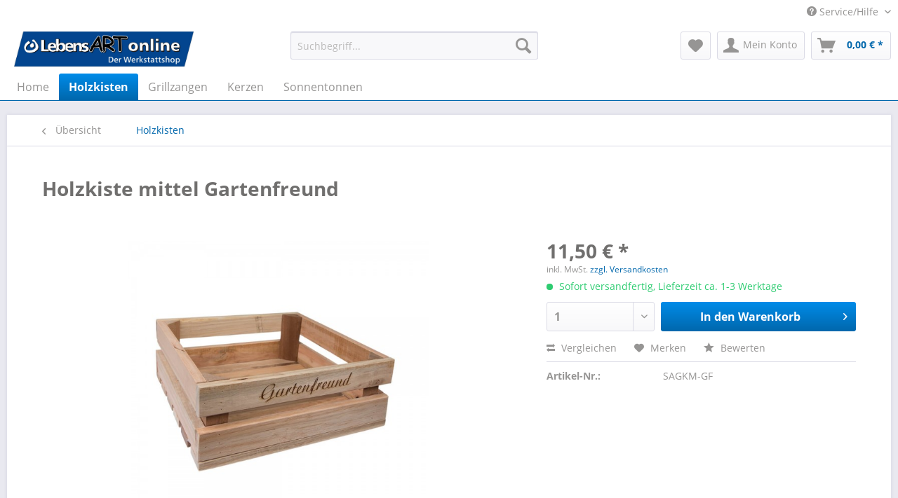

--- FILE ---
content_type: text/html; charset=UTF-8
request_url: https://lebensartonline.de/holzkisten/46/holzkiste-mittel-gartenfreund
body_size: 9024
content:
<!DOCTYPE html> <html class="no-js" lang="de" itemscope="itemscope" itemtype="https://schema.org/WebPage"> <head> <meta charset="utf-8"> <meta name="author" content="" /> <meta name="robots" content="index,follow" /> <meta name="revisit-after" content="15 days" /> <meta name="keywords" content="Holzkiste mittel, Gartenfreund Holzkiste, Material:, Palettenholz, behandelt, Maße, t:, 240, 90, x 240, mm, Lasergravur:, Gartenfreund. Aufgrund, verschiedenen, Holzarten, Holzbeschaffenheit, Farbunterschiede, möglich!" /> <meta name="description" content="Holzkiste mittel Gartenfreund Holzkiste, Material: Palettenholz behandelt, Maße b x h x t: 240 x 90 x 240 mm, Lasergravur: Gartenfreund. Aufgrund der…" /> <meta property="og:type" content="product" /> <meta property="og:site_name" content="LebensARTonline" /> <meta property="og:url" content="https://lebensartonline.de/holzkisten/46/holzkiste-mittel-gartenfreund" /> <meta property="og:title" content="Holzkiste mittel Gartenfreund" /> <meta property="og:description" content="Holzkiste&amp;nbsp;mittel Gartenfreund Holzkiste, Material: Palettenholz behandelt, Maße b x h x t: 240 x 90 x&amp;nbsp;240 mm, Lasergravur: Gartenfreund.…" /> <meta property="og:image" content="https://lebensartonline.de/media/image/11/fb/69/holzkiste-mittel-gartenfreund-seite.jpg" /> <meta property="product:brand" content="HFW" /> <meta property="product:price" content="11,50" /> <meta property="product:product_link" content="https://lebensartonline.de/holzkisten/46/holzkiste-mittel-gartenfreund" /> <meta name="twitter:card" content="product" /> <meta name="twitter:site" content="LebensARTonline" /> <meta name="twitter:title" content="Holzkiste mittel Gartenfreund" /> <meta name="twitter:description" content="Holzkiste&amp;nbsp;mittel Gartenfreund Holzkiste, Material: Palettenholz behandelt, Maße b x h x t: 240 x 90 x&amp;nbsp;240 mm, Lasergravur: Gartenfreund.…" /> <meta name="twitter:image" content="https://lebensartonline.de/media/image/11/fb/69/holzkiste-mittel-gartenfreund-seite.jpg" /> <meta itemprop="copyrightHolder" content="LebensARTonline" /> <meta itemprop="copyrightYear" content="2014" /> <meta itemprop="isFamilyFriendly" content="True" /> <meta itemprop="image" content="https://lebensartonline.de/media/image/7b/e5/ee/Logo-LebensARTonline.jpg" /> <meta name="viewport" content="width=device-width, initial-scale=1.0"> <meta name="mobile-web-app-capable" content="yes"> <meta name="apple-mobile-web-app-title" content="LebensARTonline"> <meta name="apple-mobile-web-app-capable" content="yes"> <meta name="apple-mobile-web-app-status-bar-style" content="default"> <link rel="apple-touch-icon-precomposed" href="/themes/Frontend/Responsive/frontend/_public/src/img/apple-touch-icon-precomposed.png"> <link rel="shortcut icon" href="/themes/Frontend/Responsive/frontend/_public/src/img/favicon.ico"> <meta name="msapplication-navbutton-color" content="#0067AC" /> <meta name="application-name" content="LebensARTonline" /> <meta name="msapplication-starturl" content="https://lebensartonline.de/" /> <meta name="msapplication-window" content="width=1024;height=768" /> <meta name="msapplication-TileImage" content="/themes/Frontend/Responsive/frontend/_public/src/img/win-tile-image.png"> <meta name="msapplication-TileColor" content="#0067AC"> <meta name="theme-color" content="#0067AC" /> <link rel="canonical" href="https://lebensartonline.de/holzkisten/46/holzkiste-mittel-gartenfreund" /> <title itemprop="name">Holzkiste mittel Gartenfreund | Holzkisten | LebensARTonline</title> <link href="/web/cache/1672836671_fe4feba956fca5276d0786b9efc52ad3.css" media="all" rel="stylesheet" type="text/css" /> </head> <body class="is--ctl-detail is--act-index" > <div class="page-wrap"> <noscript class="noscript-main"> <div class="alert is--warning"> <div class="alert--icon"> <i class="icon--element icon--warning"></i> </div> <div class="alert--content"> Um LebensARTonline in vollem Umfang nutzen zu k&ouml;nnen, empfehlen wir Ihnen Javascript in Ihrem Browser zu aktiveren. </div> </div> </noscript> <header class="header-main"> <div class="top-bar"> <div class="container block-group"> <nav class="top-bar--navigation block" role="menubar">   <div class="navigation--entry entry--compare is--hidden" role="menuitem" aria-haspopup="true" data-drop-down-menu="true">   </div> <div class="navigation--entry entry--service has--drop-down" role="menuitem" aria-haspopup="true" data-drop-down-menu="true"> <i class="icon--service"></i> Service/Hilfe </div> </nav> </div> </div> <div class="container header--navigation"> <div class="logo-main block-group" role="banner"> <div class="logo--shop block"> <a class="logo--link" href="https://lebensartonline.de/" title="LebensARTonline - zur Startseite wechseln"> <picture> <source srcset="https://lebensartonline.de/media/image/7b/e5/ee/Logo-LebensARTonline.jpg" media="(min-width: 78.75em)"> <source srcset="https://lebensartonline.de/media/image/7b/e5/ee/Logo-LebensARTonline.jpg" media="(min-width: 64em)"> <source srcset="https://lebensartonline.de/media/image/7b/e5/ee/Logo-LebensARTonline.jpg" media="(min-width: 48em)"> <img srcset="https://lebensartonline.de/media/image/7b/e5/ee/Logo-LebensARTonline.jpg" alt="LebensARTonline - zur Startseite wechseln" /> </picture> </a> </div> </div> <nav class="shop--navigation block-group"> <ul class="navigation--list block-group" role="menubar"> <li class="navigation--entry entry--menu-left" role="menuitem"> <a class="entry--link entry--trigger btn is--icon-left" href="#offcanvas--left" data-offcanvas="true" data-offCanvasSelector=".sidebar-main" aria-label="Menü"> <i class="icon--menu"></i> Menü </a> </li> <li class="navigation--entry entry--search" role="menuitem" data-search="true" aria-haspopup="true" data-minLength="3"> <a class="btn entry--link entry--trigger" href="#show-hide--search" title="Suche anzeigen / schließen" aria-label="Suche anzeigen / schließen"> <i class="icon--search"></i> <span class="search--display">Suchen</span> </a> <form action="/search" method="get" class="main-search--form"> <input type="search" name="sSearch" aria-label="Suchbegriff..." class="main-search--field" autocomplete="off" autocapitalize="off" placeholder="Suchbegriff..." maxlength="30" /> <button type="submit" class="main-search--button" aria-label="Suchen"> <i class="icon--search"></i> <span class="main-search--text">Suchen</span> </button> <div class="form--ajax-loader">&nbsp;</div> </form> <div class="main-search--results"></div> </li>  <li class="navigation--entry entry--notepad" role="menuitem"> <a href="https://lebensartonline.de/note" title="Merkzettel" aria-label="Merkzettel" class="btn"> <i class="icon--heart"></i> </a> </li> <li class="navigation--entry entry--account" role="menuitem" data-offcanvas="true" data-offCanvasSelector=".account--dropdown-navigation"> <a href="https://lebensartonline.de/account" title="Mein Konto" aria-label="Mein Konto" class="btn is--icon-left entry--link account--link"> <i class="icon--account"></i> <span class="account--display"> Mein Konto </span> </a> </li> <li class="navigation--entry entry--cart" role="menuitem"> <a class="btn is--icon-left cart--link" href="https://lebensartonline.de/checkout/cart" title="Warenkorb" aria-label="Warenkorb"> <span class="cart--display"> Warenkorb </span> <span class="badge is--primary is--minimal cart--quantity is--hidden">0</span> <i class="icon--basket"></i> <span class="cart--amount"> 0,00&nbsp;&euro; * </span> </a> <div class="ajax-loader">&nbsp;</div> </li>  </ul> </nav> <div class="container--ajax-cart" data-collapse-cart="true" data-displayMode="offcanvas"></div> </div> </header> <nav class="navigation-main"> <div class="container" data-menu-scroller="true" data-listSelector=".navigation--list.container" data-viewPortSelector=".navigation--list-wrapper"> <div class="navigation--list-wrapper"> <ul class="navigation--list container" role="menubar" itemscope="itemscope" itemtype="https://schema.org/SiteNavigationElement"> <li class="navigation--entry is--home" role="menuitem"><a class="navigation--link is--first" href="https://lebensartonline.de/" title="Home" aria-label="Home" itemprop="url"><span itemprop="name">Home</span></a></li><li class="navigation--entry is--active" role="menuitem"><a class="navigation--link is--active" href="https://lebensartonline.de/holzkisten/" title="Holzkisten" aria-label="Holzkisten" itemprop="url"><span itemprop="name">Holzkisten</span></a></li><li class="navigation--entry" role="menuitem"><a class="navigation--link" href="https://lebensartonline.de/grillzangen/" title="Grillzangen" aria-label="Grillzangen" itemprop="url"><span itemprop="name">Grillzangen</span></a></li><li class="navigation--entry" role="menuitem"><a class="navigation--link" href="https://lebensartonline.de/kerzen/" title="Kerzen" aria-label="Kerzen" itemprop="url"><span itemprop="name">Kerzen</span></a></li><li class="navigation--entry" role="menuitem"><a class="navigation--link" href="https://lebensartonline.de/sonnentonnen/" title="Sonnentonnen" aria-label="Sonnentonnen" itemprop="url"><span itemprop="name">Sonnentonnen</span></a></li> </ul> </div> </div> </nav> <section class="content-main container block-group"> <nav class="content--breadcrumb block"> <a class="breadcrumb--button breadcrumb--link" href="https://lebensartonline.de/holzkisten/" title="Übersicht"> <i class="icon--arrow-left"></i> <span class="breadcrumb--title">Übersicht</span> </a> <ul class="breadcrumb--list" role="menu" itemscope itemtype="https://schema.org/BreadcrumbList"> <li role="menuitem" class="breadcrumb--entry is--active" itemprop="itemListElement" itemscope itemtype="https://schema.org/ListItem"> <a class="breadcrumb--link" href="https://lebensartonline.de/holzkisten/" title="Holzkisten" itemprop="item"> <link itemprop="url" href="https://lebensartonline.de/holzkisten/" /> <span class="breadcrumb--title" itemprop="name">Holzkisten</span> </a> <meta itemprop="position" content="0" /> </li> </ul> </nav> <nav class="product--navigation"> <a href="#" class="navigation--link link--prev"> <div class="link--prev-button"> <span class="link--prev-inner">Zurück</span> </div> <div class="image--wrapper"> <div class="image--container"></div> </div> </a> <a href="#" class="navigation--link link--next"> <div class="link--next-button"> <span class="link--next-inner">Vor</span> </div> <div class="image--wrapper"> <div class="image--container"></div> </div> </a> </nav> <div class="content-main--inner"> <aside class="sidebar-main off-canvas"> <div class="navigation--smartphone"> <ul class="navigation--list "> <li class="navigation--entry entry--close-off-canvas"> <a href="#close-categories-menu" title="Menü schließen" class="navigation--link"> Menü schließen <i class="icon--arrow-right"></i> </a> </li> </ul> <div class="mobile--switches">   </div> </div> <div class="sidebar--categories-wrapper" data-subcategory-nav="true" data-mainCategoryId="3" data-categoryId="11" data-fetchUrl="/widgets/listing/getCategory/categoryId/11"> <div class="categories--headline navigation--headline"> Kategorien </div> <div class="sidebar--categories-navigation"> <ul class="sidebar--navigation categories--navigation navigation--list is--drop-down is--level0 is--rounded" role="menu"> <li class="navigation--entry is--active" role="menuitem"> <a class="navigation--link is--active" href="https://lebensartonline.de/holzkisten/" data-categoryId="11" data-fetchUrl="/widgets/listing/getCategory/categoryId/11" title="Holzkisten" > Holzkisten </a> </li> <li class="navigation--entry" role="menuitem"> <a class="navigation--link" href="https://lebensartonline.de/grillzangen/" data-categoryId="8" data-fetchUrl="/widgets/listing/getCategory/categoryId/8" title="Grillzangen" > Grillzangen </a> </li> <li class="navigation--entry" role="menuitem"> <a class="navigation--link" href="https://lebensartonline.de/kerzen/" data-categoryId="12" data-fetchUrl="/widgets/listing/getCategory/categoryId/12" title="Kerzen" > Kerzen </a> </li> <li class="navigation--entry" role="menuitem"> <a class="navigation--link" href="https://lebensartonline.de/sonnentonnen/" data-categoryId="7" data-fetchUrl="/widgets/listing/getCategory/categoryId/7" title="Sonnentonnen" > Sonnentonnen </a> </li> </ul> </div> </div> </aside> <div class="content--wrapper"> <div class="content product--details" itemscope itemtype="https://schema.org/Product" data-product-navigation="/widgets/listing/productNavigation" data-category-id="11" data-main-ordernumber="SAGKM-GF" data-ajax-wishlist="true" data-compare-ajax="true" data-ajax-variants-container="true"> <header class="product--header"> <div class="product--info"> <h1 class="product--title" itemprop="name"> Holzkiste mittel Gartenfreund </h1> <div class="product--rating-container"> <a href="#product--publish-comment" class="product--rating-link" rel="nofollow" title="Bewertung abgeben"> <span class="product--rating"> </span> </a> </div> </div> </header> <div class="product--detail-upper block-group"> <div class="product--image-container image-slider product--image-zoom" data-image-slider="true" data-image-gallery="true" data-maxZoom="0" data-thumbnails=".image--thumbnails" > <div class="image-slider--container no--thumbnails"> <div class="image-slider--slide"> <div class="image--box image-slider--item"> <span class="image--element" data-img-large="https://lebensartonline.de/media/image/39/da/45/holzkiste-mittel-gartenfreund-seite_1280x1280.jpg" data-img-small="https://lebensartonline.de/media/image/5a/17/21/holzkiste-mittel-gartenfreund-seite_200x200.jpg" data-img-original="https://lebensartonline.de/media/image/11/fb/69/holzkiste-mittel-gartenfreund-seite.jpg" data-alt="Holzkiste mittel Gartenfreund"> <span class="image--media"> <img srcset="https://lebensartonline.de/media/image/f9/b9/c0/holzkiste-mittel-gartenfreund-seite_600x600.jpg, https://lebensartonline.de/media/image/55/63/bc/holzkiste-mittel-gartenfreund-seite_600x600@2x.jpg 2x" src="https://lebensartonline.de/media/image/f9/b9/c0/holzkiste-mittel-gartenfreund-seite_600x600.jpg" alt="Holzkiste mittel Gartenfreund" itemprop="image" /> </span> </span> </div> </div> </div> </div> <div class="product--buybox block"> <div class="is--hidden" itemprop="brand" itemtype="https://schema.org/Brand" itemscope> <meta itemprop="name" content="HFW" /> </div> <meta itemprop="weight" content="0.95 kg"/> <meta itemprop="height" content="110 cm"/> <meta itemprop="width" content="240 cm"/> <meta itemprop="depth" content="240 cm"/> <div itemprop="offers" itemscope itemtype="https://schema.org/Offer" class="buybox--inner"> <meta itemprop="priceCurrency" content="EUR"/> <span itemprop="priceSpecification" itemscope itemtype="https://schema.org/PriceSpecification"> <meta itemprop="valueAddedTaxIncluded" content="true"/> </span> <meta itemprop="url" content="https://lebensartonline.de/holzkisten/46/holzkiste-mittel-gartenfreund"/> <div class="product--price price--default"> <span class="price--content content--default"> <meta itemprop="price" content="11.50"> 11,50&nbsp;&euro; * </span> </div> <p class="product--tax" data-content="" data-modalbox="true" data-targetSelector="a" data-mode="ajax"> inkl. MwSt. <a title="Versandkosten" href="https://lebensartonline.de/versand-und-zahlungsbedingungen" style="text-decoration:underline">zzgl. Versandkosten</a> </p> <div class="product--delivery"> <link itemprop="availability" href="https://schema.org/InStock" /> <p class="delivery--information"> <span class="delivery--text delivery--text-available"> <i class="delivery--status-icon delivery--status-available"></i> Sofort versandfertig, Lieferzeit ca. 1-3 Werktage </span> </p> </div> <div class="product--configurator"> </div> <form name="sAddToBasket" method="post" action="https://lebensartonline.de/checkout/addArticle" class="buybox--form" data-add-article="true" data-eventName="submit" data-showModal="false" data-addArticleUrl="https://lebensartonline.de/checkout/ajaxAddArticleCart"> <input type="hidden" name="sActionIdentifier" value=""/> <input type="hidden" name="sAddAccessories" id="sAddAccessories" value=""/> <input type="hidden" name="sAdd" value="SAGKM-GF"/> <div class="buybox--button-container block-group"> <div class="buybox--quantity block"> <div class="select-field"> <select id="sQuantity" name="sQuantity" class="quantity--select"> <option value="1">1</option> <option value="2">2</option> <option value="3">3</option> <option value="4">4</option> <option value="5">5</option> <option value="6">6</option> <option value="7">7</option> <option value="8">8</option> <option value="9">9</option> <option value="10">10</option> <option value="11">11</option> <option value="12">12</option> <option value="13">13</option> <option value="14">14</option> <option value="15">15</option> <option value="16">16</option> <option value="17">17</option> <option value="18">18</option> <option value="19">19</option> <option value="20">20</option> <option value="21">21</option> <option value="22">22</option> <option value="23">23</option> <option value="24">24</option> <option value="25">25</option> <option value="26">26</option> <option value="27">27</option> <option value="28">28</option> <option value="29">29</option> <option value="30">30</option> <option value="31">31</option> <option value="32">32</option> <option value="33">33</option> <option value="34">34</option> <option value="35">35</option> <option value="36">36</option> <option value="37">37</option> <option value="38">38</option> <option value="39">39</option> <option value="40">40</option> <option value="41">41</option> <option value="42">42</option> <option value="43">43</option> <option value="44">44</option> <option value="45">45</option> <option value="46">46</option> <option value="47">47</option> <option value="48">48</option> <option value="49">49</option> <option value="50">50</option> <option value="51">51</option> <option value="52">52</option> <option value="53">53</option> <option value="54">54</option> <option value="55">55</option> <option value="56">56</option> <option value="57">57</option> <option value="58">58</option> <option value="59">59</option> <option value="60">60</option> <option value="61">61</option> <option value="62">62</option> <option value="63">63</option> <option value="64">64</option> <option value="65">65</option> <option value="66">66</option> <option value="67">67</option> <option value="68">68</option> <option value="69">69</option> <option value="70">70</option> <option value="71">71</option> <option value="72">72</option> <option value="73">73</option> <option value="74">74</option> <option value="75">75</option> <option value="76">76</option> <option value="77">77</option> <option value="78">78</option> <option value="79">79</option> <option value="80">80</option> <option value="81">81</option> <option value="82">82</option> <option value="83">83</option> <option value="84">84</option> <option value="85">85</option> <option value="86">86</option> <option value="87">87</option> <option value="88">88</option> <option value="89">89</option> <option value="90">90</option> <option value="91">91</option> <option value="92">92</option> <option value="93">93</option> <option value="94">94</option> <option value="95">95</option> <option value="96">96</option> <option value="97">97</option> <option value="98">98</option> <option value="99">99</option> <option value="100">100</option> </select> </div> </div> <button class="buybox--button block btn is--primary is--icon-right is--center is--large" name="In den Warenkorb"> <span class="buy-btn--cart-add">In den</span> <span class="buy-btn--cart-text">Warenkorb</span> <i class="icon--arrow-right"></i> </button> </div> </form> <nav class="product--actions"> <form action="https://lebensartonline.de/compare/add_article/articleID/46" method="post" class="action--form"> <button type="submit" data-product-compare-add="true" title="Vergleichen" class="action--link action--compare"> <i class="icon--compare"></i> Vergleichen </button> </form> <form action="https://lebensartonline.de/note/add/ordernumber/SAGKM-GF" method="post" class="action--form"> <button type="submit" class="action--link link--notepad" title="Auf den Merkzettel" data-ajaxUrl="https://lebensartonline.de/note/ajaxAdd/ordernumber/SAGKM-GF" data-text="Gemerkt"> <i class="icon--heart"></i> <span class="action--text">Merken</span> </button> </form> <a href="#content--product-reviews" data-show-tab="true" class="action--link link--publish-comment" rel="nofollow" title="Bewertung abgeben"> <i class="icon--star"></i> Bewerten </a> </nav> </div> <ul class="product--base-info list--unstyled"> <li class="base-info--entry entry--sku"> <strong class="entry--label"> Artikel-Nr.: </strong> <meta itemprop="productID" content="46"/> <span class="entry--content" itemprop="sku"> SAGKM-GF </span> </li> </ul> </div> </div> <div class="tab-menu--product"> <div class="tab--navigation"> <a href="#" class="tab--link" title="Beschreibung" data-tabName="description">Beschreibung</a> <a href="#" class="tab--link" title="Bewertungen" data-tabName="rating"> Bewertungen <span class="product--rating-count">0</span> </a> </div> <div class="tab--container-list"> <div class="tab--container"> <div class="tab--header"> <a href="#" class="tab--title" title="Beschreibung">Beschreibung</a> </div> <div class="tab--preview"> Holzkiste&nbsp;mittel Gartenfreund Holzkiste, Material: Palettenholz behandelt, Maße b x h x...<a href="#" class="tab--link" title=" mehr"> mehr</a> </div> <div class="tab--content"> <div class="buttons--off-canvas"> <a href="#" title="Menü schließen" class="close--off-canvas"> <i class="icon--arrow-left"></i> Menü schließen </a> </div> <div class="content--description"> <div class="content--title"> Produktinformationen "Holzkiste mittel Gartenfreund" </div> <div class="product--description" itemprop="description"> <p class="headline">Holzkiste&nbsp;mittel Gartenfreund</p> <p>Holzkiste, Material: Palettenholz behandelt, Maße b x h x t: 240 x 90 x&nbsp;240 mm, Lasergravur: Gartenfreund.</p> <p>Aufgrund der verschiedenen Holzarten und der Holzbeschaffenheit sind Farbunterschiede möglich!</p> </div> <div class="content--title"> Weiterführende Links zu "Holzkiste mittel Gartenfreund" </div> <ul class="content--list list--unstyled"> <li class="list--entry"> <a href="https://lebensartonline.de/anfrage-formular?sInquiry=detail&sOrdernumber=SAGKM-GF" rel="nofollow" class="content--link link--contact" title="Fragen zum Artikel?"> <i class="icon--arrow-right"></i> Fragen zum Artikel? </a> </li> <li class="list--entry"> <a href="https://lebensartonline.de/hfw/" target="_parent" class="content--link link--supplier" title="Weitere Artikel von HFW"> <i class="icon--arrow-right"></i> Weitere Artikel von HFW </a> </li> </ul> </div> </div> </div> <div class="tab--container"> <div class="tab--header"> <a href="#" class="tab--title" title="Bewertungen">Bewertungen</a> <span class="product--rating-count">0</span> </div> <div class="tab--preview"> Bewertungen lesen, schreiben und diskutieren...<a href="#" class="tab--link" title=" mehr"> mehr</a> </div> <div id="tab--product-comment" class="tab--content"> <div class="buttons--off-canvas"> <a href="#" title="Menü schließen" class="close--off-canvas"> <i class="icon--arrow-left"></i> Menü schließen </a> </div> <div class="content--product-reviews" id="detail--product-reviews"> <div class="content--title"> Kundenbewertungen für "Holzkiste mittel Gartenfreund" </div> <div class="review--form-container"> <div id="product--publish-comment" class="content--title"> Bewertung schreiben </div> <div class="alert is--warning is--rounded"> <div class="alert--icon"> <i class="icon--element icon--warning"></i> </div> <div class="alert--content"> Bewertungen werden nach Überprüfung freigeschaltet. </div> </div> <form method="post" action="https://lebensartonline.de/holzkisten/46/holzkiste-mittel-gartenfreund?action=rating&amp;c=11#detail--product-reviews" class="content--form review--form"> <input name="sVoteName" type="text" value="" class="review--field" aria-label="Ihr Name" placeholder="Ihr Name" /> <input name="sVoteMail" type="email" value="" class="review--field" aria-label="Ihre E-Mail-Adresse" placeholder="Ihre E-Mail-Adresse*" required="required" aria-required="true" /> <input name="sVoteSummary" type="text" value="" id="sVoteSummary" class="review--field" aria-label="Zusammenfassung" placeholder="Zusammenfassung*" required="required" aria-required="true" /> <div class="field--select review--field select-field"> <select name="sVoteStars" aria-label="Bewertung abgeben"> <option value="10">10 sehr gut</option> <option value="9">9</option> <option value="8">8</option> <option value="7">7</option> <option value="6">6</option> <option value="5">5</option> <option value="4">4</option> <option value="3">3</option> <option value="2">2</option> <option value="1">1 sehr schlecht</option> </select> </div> <textarea name="sVoteComment" placeholder="Ihre Meinung" cols="3" rows="2" class="review--field" aria-label="Ihre Meinung"></textarea> <div class="review--captcha"> <div class="captcha--placeholder" data-src="/widgets/Captcha/refreshCaptcha"></div> <strong class="captcha--notice">Bitte geben Sie die Zeichenfolge in das nachfolgende Textfeld ein.</strong> <div class="captcha--code"> <input type="text" name="sCaptcha" class="review--field" required="required" aria-required="true" /> </div> </div> <p class="review--notice"> Die mit einem * markierten Felder sind Pflichtfelder. </p> <div class="review--actions"> <button type="submit" class="btn is--primary" name="Submit"> Speichern </button> </div> </form> </div> </div> </div> </div> </div> </div> <div class="tab-menu--cross-selling"> <div class="tab--navigation"> <a href="#content--also-bought" title="Kunden kauften auch" class="tab--link">Kunden kauften auch</a> <a href="#content--customer-viewed" title="Kunden haben sich ebenfalls angesehen" class="tab--link">Kunden haben sich ebenfalls angesehen</a> </div> <div class="tab--container-list"> <div class="tab--container" data-tab-id="alsobought"> <div class="tab--header"> <a href="#" class="tab--title" title="Kunden kauften auch">Kunden kauften auch</a> </div> <div class="tab--content content--also-bought"> </div> </div> <div class="tab--container" data-tab-id="alsoviewed"> <div class="tab--header"> <a href="#" class="tab--title" title="Kunden haben sich ebenfalls angesehen">Kunden haben sich ebenfalls angesehen</a> </div> <div class="tab--content content--also-viewed"> <div class="viewed--content"> <div class="product-slider " data-initOnEvent="onShowContent-alsoviewed" data-product-slider="true"> <div class="product-slider--container"> <div class="product-slider--item"> <div class="product--box box--slider" data-page-index="" data-ordernumber="SAHKBG" data-category-id="11"> <div class="box--content is--rounded"> <div class="product--badges"> <div class="product--badge badge--recommend"> TIPP! </div> </div> <div class="product--info"> <a href="https://lebensartonline.de/holzkisten/47/henkelkiste-biergarten" title="Henkelkiste Biergarten" class="product--image" > <span class="image--element"> <span class="image--media"> <img srcset="https://lebensartonline.de/media/image/ec/c5/25/quartier_63_holzkiste-tragegriff-biergarten_sahkbg_200x200.jpg, https://lebensartonline.de/media/image/f4/40/8d/quartier_63_holzkiste-tragegriff-biergarten_sahkbg_200x200@2x.jpg 2x" alt="Henkelkiste Biergarten" data-extension="jpg" title="Henkelkiste Biergarten" /> </span> </span> </a> <a href="https://lebensartonline.de/holzkisten/47/henkelkiste-biergarten" class="product--title" title="Henkelkiste Biergarten"> Henkelkiste Biergarten </a> <div class="product--price-info"> <div class="price--unit" title="Inhalt"> </div> <div class="product--price"> <span class="price--default is--nowrap"> 29,50&nbsp;&euro; * </span> </div> </div> </div> </div> </div> </div> </div> </div> </div> </div> </div> </div> </div> </div> </div> <div class="last-seen-products is--hidden" data-last-seen-products="true" data-productLimit="5"> <div class="last-seen-products--title"> Zuletzt angesehen </div> <div class="last-seen-products--slider product-slider" data-product-slider="true"> <div class="last-seen-products--container product-slider--container"></div> </div> </div> </div> </section> <footer class="footer-main"> <div class="container"> <div class="footer--columns block-group"> <div class="footer--column column--hotline is--first block"> <div class="column--headline"></div> <div class="column--content"> <p class="column--desc"></p> </div> </div> <div class="footer--column column--menu block"> <div class="column--headline">Shop Service</div> <nav class="column--navigation column--content"> <ul class="navigation--list" role="menu"> </ul> </nav> </div> <div class="footer--column column--menu block"> <div class="column--headline">Informationen</div> <nav class="column--navigation column--content"> <ul class="navigation--list" role="menu"> </ul> </nav> </div> <div class="footer--column column--newsletter is--last block"> <div class="column--headline">Newsletter</div> <div class="column--content" data-newsletter="true"> <p class="column--desc"> Abonnieren Sie den kostenlosen Lebensart Online Newsletter und verpassen Sie keine Neuigkeit oder Aktion mehr aus unserem Shop. </p> <form class="newsletter--form" action="https://lebensartonline.de/newsletter" method="post"> <input type="hidden" value="1" name="subscribeToNewsletter" /> <div class="content"> <input type="email" aria-label="Ihre E-Mail Adresse" name="newsletter" class="newsletter--field" placeholder="Ihre E-Mail Adresse" /> <button type="submit" aria-label="Newsletter abonnieren" class="newsletter--button btn"> <i class="icon--mail"></i> <span class="button--text">Newsletter abonnieren</span> </button> </div> </form> </div> </div> </div> <div class="footer--bottom"> <div class="footer--vat-info"> <p class="vat-info--text"> * Alle Preise inkl. gesetzl. Mehrwertsteuer zzgl. <a title="Versandkosten" href="https://lebensartonline.de/versand-und-zahlungsbedingungen">Versandkosten</a> und ggf. Nachnahmegebühren, wenn nicht anders beschrieben </p> </div> <div class="container footer-minimal"> <div class="footer--service-menu"> </div> </div> <div class="footer--copyright"> Realisiert mit Shopware </div> <div class="footer--logo"> <i class="icon--shopware"></i> </div> </div> </div> </footer> </div> <script id="footer--js-inline">
var timeNow = 1768796424;
var secureShop = true;
var asyncCallbacks = [];
document.asyncReady = function (callback) {
asyncCallbacks.push(callback);
};
var controller = controller || {"home":"https:\/\/lebensartonline.de\/","vat_check_enabled":"","vat_check_required":"","register":"https:\/\/lebensartonline.de\/register","checkout":"https:\/\/lebensartonline.de\/checkout","ajax_search":"https:\/\/lebensartonline.de\/ajax_search","ajax_cart":"https:\/\/lebensartonline.de\/checkout\/ajaxCart","ajax_validate":"https:\/\/lebensartonline.de\/register","ajax_add_article":"https:\/\/lebensartonline.de\/checkout\/addArticle","ajax_listing":"\/widgets\/listing\/listingCount","ajax_cart_refresh":"https:\/\/lebensartonline.de\/checkout\/ajaxAmount","ajax_address_selection":"https:\/\/lebensartonline.de\/address\/ajaxSelection","ajax_address_editor":"https:\/\/lebensartonline.de\/address\/ajaxEditor"};
var snippets = snippets || { "noCookiesNotice": "Es wurde festgestellt, dass Cookies in Ihrem Browser deaktiviert sind. Um LebensARTonline in vollem Umfang nutzen zu k\u00f6nnen, empfehlen wir Ihnen, Cookies in Ihrem Browser zu aktiveren." };
var themeConfig = themeConfig || {"offcanvasOverlayPage":true};
var lastSeenProductsConfig = lastSeenProductsConfig || {"baseUrl":"","shopId":1,"noPicture":"\/themes\/Frontend\/Responsive\/frontend\/_public\/src\/img\/no-picture.jpg","productLimit":"5","currentArticle":{"articleId":46,"linkDetailsRewritten":"https:\/\/lebensartonline.de\/holzkisten\/46\/holzkiste-mittel-gartenfreund?c=11","articleName":"Holzkiste mittel Gartenfreund","imageTitle":"","images":[{"source":"https:\/\/lebensartonline.de\/media\/image\/5a\/17\/21\/holzkiste-mittel-gartenfreund-seite_200x200.jpg","retinaSource":"https:\/\/lebensartonline.de\/media\/image\/8c\/d0\/38\/holzkiste-mittel-gartenfreund-seite_200x200@2x.jpg","sourceSet":"https:\/\/lebensartonline.de\/media\/image\/5a\/17\/21\/holzkiste-mittel-gartenfreund-seite_200x200.jpg, https:\/\/lebensartonline.de\/media\/image\/8c\/d0\/38\/holzkiste-mittel-gartenfreund-seite_200x200@2x.jpg 2x"},{"source":"https:\/\/lebensartonline.de\/media\/image\/f9\/b9\/c0\/holzkiste-mittel-gartenfreund-seite_600x600.jpg","retinaSource":"https:\/\/lebensartonline.de\/media\/image\/55\/63\/bc\/holzkiste-mittel-gartenfreund-seite_600x600@2x.jpg","sourceSet":"https:\/\/lebensartonline.de\/media\/image\/f9\/b9\/c0\/holzkiste-mittel-gartenfreund-seite_600x600.jpg, https:\/\/lebensartonline.de\/media\/image\/55\/63\/bc\/holzkiste-mittel-gartenfreund-seite_600x600@2x.jpg 2x"},{"source":"https:\/\/lebensartonline.de\/media\/image\/39\/da\/45\/holzkiste-mittel-gartenfreund-seite_1280x1280.jpg","retinaSource":"https:\/\/lebensartonline.de\/media\/image\/fc\/86\/38\/holzkiste-mittel-gartenfreund-seite_1280x1280@2x.jpg","sourceSet":"https:\/\/lebensartonline.de\/media\/image\/39\/da\/45\/holzkiste-mittel-gartenfreund-seite_1280x1280.jpg, https:\/\/lebensartonline.de\/media\/image\/fc\/86\/38\/holzkiste-mittel-gartenfreund-seite_1280x1280@2x.jpg 2x"}]}};
var csrfConfig = csrfConfig || {"generateUrl":"\/csrftoken","basePath":"\/","shopId":1};
var statisticDevices = [
{ device: 'mobile', enter: 0, exit: 767 },
{ device: 'tablet', enter: 768, exit: 1259 },
{ device: 'desktop', enter: 1260, exit: 5160 }
];
var cookieRemoval = cookieRemoval || 0;
</script> <script>
var datePickerGlobalConfig = datePickerGlobalConfig || {
locale: {
weekdays: {
shorthand: ['So', 'Mo', 'Di', 'Mi', 'Do', 'Fr', 'Sa'],
longhand: ['Sonntag', 'Montag', 'Dienstag', 'Mittwoch', 'Donnerstag', 'Freitag', 'Samstag']
},
months: {
shorthand: ['Jan', 'Feb', 'Mär', 'Apr', 'Mai', 'Jun', 'Jul', 'Aug', 'Sep', 'Okt', 'Nov', 'Dez'],
longhand: ['Januar', 'Februar', 'März', 'April', 'Mai', 'Juni', 'Juli', 'August', 'September', 'Oktober', 'November', 'Dezember']
},
firstDayOfWeek: 1,
weekAbbreviation: 'KW',
rangeSeparator: ' bis ',
scrollTitle: 'Zum Wechseln scrollen',
toggleTitle: 'Zum Öffnen klicken',
daysInMonth: [31, 28, 31, 30, 31, 30, 31, 31, 30, 31, 30, 31]
},
dateFormat: 'Y-m-d',
timeFormat: ' H:i:S',
altFormat: 'j. F Y',
altTimeFormat: ' - H:i'
};
</script> <iframe id="refresh-statistics" width="0" height="0" style="display:none;"></iframe> <script>
/**
* @returns { boolean }
*/
function hasCookiesAllowed () {
if (window.cookieRemoval === 0) {
return true;
}
if (window.cookieRemoval === 1) {
if (document.cookie.indexOf('cookiePreferences') !== -1) {
return true;
}
return document.cookie.indexOf('cookieDeclined') === -1;
}
/**
* Must be cookieRemoval = 2, so only depends on existence of `allowCookie`
*/
return document.cookie.indexOf('allowCookie') !== -1;
}
/**
* @returns { boolean }
*/
function isDeviceCookieAllowed () {
var cookiesAllowed = hasCookiesAllowed();
if (window.cookieRemoval !== 1) {
return cookiesAllowed;
}
return cookiesAllowed && document.cookie.indexOf('"name":"x-ua-device","active":true') !== -1;
}
function isSecure() {
return window.secureShop !== undefined && window.secureShop === true;
}
(function(window, document) {
var par = document.location.search.match(/sPartner=([^&])+/g),
pid = (par && par[0]) ? par[0].substring(9) : null,
cur = document.location.protocol + '//' + document.location.host,
ref = document.referrer.indexOf(cur) === -1 ? document.referrer : null,
url = "/widgets/index/refreshStatistic",
pth = document.location.pathname.replace("https://lebensartonline.de/", "/");
url += url.indexOf('?') === -1 ? '?' : '&';
url += 'requestPage=' + encodeURIComponent(pth);
url += '&requestController=' + encodeURI("detail");
if(pid) { url += '&partner=' + pid; }
if(ref) { url += '&referer=' + encodeURIComponent(ref); }
url += '&articleId=' + encodeURI("46");
if (isDeviceCookieAllowed()) {
var i = 0,
device = 'desktop',
width = window.innerWidth,
breakpoints = window.statisticDevices;
if (typeof width !== 'number') {
width = (document.documentElement.clientWidth !== 0) ? document.documentElement.clientWidth : document.body.clientWidth;
}
for (; i < breakpoints.length; i++) {
if (width >= ~~(breakpoints[i].enter) && width <= ~~(breakpoints[i].exit)) {
device = breakpoints[i].device;
}
}
document.cookie = 'x-ua-device=' + device + '; path=/' + (isSecure() ? '; secure;' : '');
}
document
.getElementById('refresh-statistics')
.src = url;
})(window, document);
</script> <script async src="/web/cache/1672836671_fe4feba956fca5276d0786b9efc52ad3.js" id="main-script"></script> <script>
/**
* Wrap the replacement code into a function to call it from the outside to replace the method when necessary
*/
var replaceAsyncReady = window.replaceAsyncReady = function() {
document.asyncReady = function (callback) {
if (typeof callback === 'function') {
window.setTimeout(callback.apply(document), 0);
}
};
};
document.getElementById('main-script').addEventListener('load', function() {
if (!asyncCallbacks) {
return false;
}
for (var i = 0; i < asyncCallbacks.length; i++) {
if (typeof asyncCallbacks[i] === 'function') {
asyncCallbacks[i].call(document);
}
}
replaceAsyncReady();
});
</script> </body> </html>